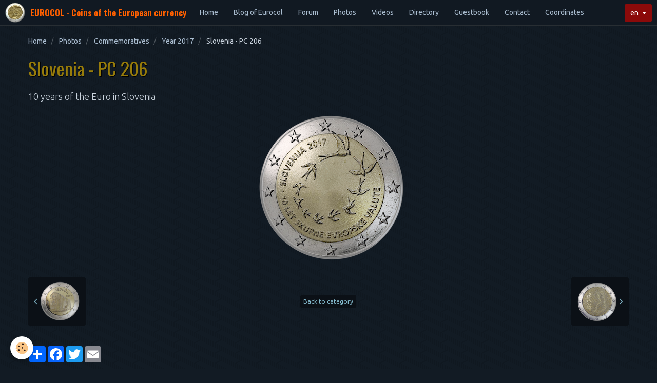

--- FILE ---
content_type: text/html; charset=UTF-8
request_url: https://www.eurocol.fr/en/album/commemoratives/year-2017/pc-206.html
body_size: 31816
content:
<!DOCTYPE html>
<html lang="en">
    <head>
        <title>Slovenia - PC 206</title>
        <!-- smart / midnight -->
<meta http-equiv="Content-Type" content="text/html; charset=utf-8">
<!--[if IE]>
<meta http-equiv="X-UA-Compatible" content="IE=edge">
<![endif]-->
<meta name="viewport" content="width=device-width, initial-scale=1, maximum-scale=1.0, user-scalable=no">
<meta name="msapplication-tap-highlight" content="no">
  <meta name="description" content="10 years of the Euro in Slovenia" />
  <link rel="image_src" href="https://www.eurocol.fr/medias/images/17-pc-206-so-copie.png" />
  <meta property="og:image" content="https://www.eurocol.fr/medias/images/17-pc-206-so-copie.png" />
  <link rel="canonical" href="https://www.eurocol.fr/en/album/commemoratives/year-2017/pc-206.html">
<meta name="google-site-verification" content="-HEW6l0-fk74d7joYCeE1ykurKOHY2vpCMOH8LDWoH0">
<meta name="generator" content="e-monsite (e-monsite.com)">

<link rel="icon" href="https://www.eurocol.fr/medias/site/favicon/logo-2026-copie-1.png">

<link rel="apple-touch-icon" sizes="114x114" href="https://www.eurocol.fr/medias/site/mobilefavicon/logo-2026-copie-1.png?fx=c_114_114" />
<link rel="apple-touch-icon" sizes="72x72" href="https://www.eurocol.fr/medias/site/mobilefavicon/logo-2026-copie-1.png?fx=c_72_72" />
<link rel="apple-touch-icon" href="https://www.eurocol.fr/medias/site/mobilefavicon/logo-2026-copie-1.png?fx=c_57_57" />
<link rel="apple-touch-icon-precomposed" href="https://www.eurocol.fr/medias/site/mobilefavicon/logo-2026-copie-1.png?fx=c_57_57" />

<link href="https://fonts.googleapis.com/css?family=Open%20Sans:300,400,700%7CLato:300,400,700%7CRoboto%20Condensed:300,400,700%7COswald:300,400,700%7CSource%20Sans%20Pro:300,400,700&amp;display=swap" rel="stylesheet">


<meta name="author" content="Olivier Colin">

        <meta name="theme-color" content="#111922">
        <meta name="msapplication-navbutton-color" content="#111922">
        <meta name="apple-mobile-web-app-capable" content="yes">
        <meta name="apple-mobile-web-app-status-bar-style" content="black-translucent">

                
                                    
                
                 
                                                            
            <link href="https://fonts.googleapis.com/css?family=Ubuntu:300,400,700&display=swap" rel="stylesheet">
        
        <link href="https://maxcdn.bootstrapcdn.com/font-awesome/4.7.0/css/font-awesome.min.css" rel="stylesheet">

        <link href="//www.eurocol.fr/themes/combined.css?v=6_1646067808_1423" rel="stylesheet">

        <!-- EMS FRAMEWORK -->
        <script src="//www.eurocol.fr/medias/static/themes/ems_framework/js/jquery.min.js"></script>
        <!-- HTML5 shim and Respond.js for IE8 support of HTML5 elements and media queries -->
        <!--[if lt IE 9]>
        <script src="//www.eurocol.fr/medias/static/themes/ems_framework/js/html5shiv.min.js"></script>
        <script src="//www.eurocol.fr/medias/static/themes/ems_framework/js/respond.min.js"></script>
        <![endif]-->
        <script src="//www.eurocol.fr/medias/static/themes/ems_framework/js/ems-framework.min.js?v=751"></script>
        <script src="https://www.eurocol.fr/en/themes/content.js?v=6_1646067808_1423&lang=en"></script>

            <script src="//www.eurocol.fr/medias/static/js/rgpd-cookies/jquery.rgpd-cookies.js?v=751"></script>
    <script>
                                    $(document).ready(function() {
            $.RGPDCookies({
                theme: 'ems_framework',
                site: 'www.eurocol.fr',
                privacy_policy_link: '/en/about/privacypolicy/',
                cookies: [{"id":null,"favicon_url":"https:\/\/ssl.gstatic.com\/analytics\/20210414-01\/app\/static\/analytics_standard_icon.png","enabled":true,"model":"google_analytics","title":"Google Analytics","short_description":"Permet d'analyser les statistiques de consultation de notre site","long_description":"Indispensable pour piloter notre site internet, il permet de mesurer des indicateurs comme l\u2019affluence, les produits les plus consult\u00e9s, ou encore la r\u00e9partition g\u00e9ographique des visiteurs.","privacy_policy_url":"https:\/\/support.google.com\/analytics\/answer\/6004245?hl=fr","slug":"google-analytics"},{"id":null,"favicon_url":"","enabled":true,"model":"addthis","title":"AddThis","short_description":"Partage social","long_description":"Nous utilisons cet outil afin de vous proposer des liens de partage vers des plateformes tiers comme Twitter, Facebook, etc.","privacy_policy_url":"https:\/\/www.oracle.com\/legal\/privacy\/addthis-privacy-policy.html","slug":"addthis"}],
                modal_title: 'Managing\u0020cookies',
                modal_description: 'deposits\u0020cookies\u0020to\u0020improve\u0020your\u0020browsing\u0020experience,\nmeasure\u0020the\u0020website\u0020audience,\u0020display\u0020personalized\u0020advertisements,\ncarry\u0020out\u0020targeted\u0020campaigns\u0020and\u0020personalize\u0020the\u0020site\u0020interface.',
                privacy_policy_label: 'Consult\u0020the\u0020privacy\u0020policy',
                check_all_label: 'Check\u0020all',
                refuse_button: 'Refuse',
                settings_button: 'Settings',
                accept_button: 'Accept',
                callback: function() {
                    // website google analytics case (with gtag), consent "on the fly"
                    if ('gtag' in window && typeof window.gtag === 'function') {
                        if (window.jsCookie.get('rgpd-cookie-google-analytics') === undefined
                            || window.jsCookie.get('rgpd-cookie-google-analytics') === '0') {
                            gtag('consent', 'update', {
                                'ad_storage': 'denied',
                                'analytics_storage': 'denied'
                            });
                        } else {
                            gtag('consent', 'update', {
                                'ad_storage': 'granted',
                                'analytics_storage': 'granted'
                            });
                        }
                    }
                }
            });
        });
    </script>

        <script async src="https://www.googletagmanager.com/gtag/js?id=G-4VN4372P6E"></script>
<script>
    window.dataLayer = window.dataLayer || [];
    function gtag(){dataLayer.push(arguments);}
    
    gtag('consent', 'default', {
        'ad_storage': 'denied',
        'analytics_storage': 'denied'
    });
    
    gtag('js', new Date());
    gtag('config', 'G-4VN4372P6E');
</script>

        
    <!-- Global site tag (gtag.js) -->
        <script async src="https://www.googletagmanager.com/gtag/js?id=UA-84299823-2"></script>
        <script>
        window.dataLayer = window.dataLayer || [];
        function gtag(){dataLayer.push(arguments);}

gtag('consent', 'default', {
            'ad_storage': 'denied',
            'analytics_storage': 'denied'
        });
        gtag('set', 'allow_ad_personalization_signals', false);
                gtag('js', new Date());
        gtag('config', 'UA-84299823-2');
        gtag('config', 'G-66T7QW71DN');
    </script>
        <script type="application/ld+json">
    {
        "@context" : "https://schema.org/",
        "@type" : "WebSite",
        "name" : "EUROCOL - Coins of the European currency",
        "url" : "https://www.eurocol.fr/en/"
    }
</script>
            </head>
    <body id="album_run_commemoratives_year-2017_pc-206" class="photos menu-fixed">
        

        
        <!-- NAV -->
        <nav class="navbar navbar-top navbar-fixed-top">
            <div class="container">
                <div class="navbar-header">
                                        <button data-toggle="collapse" data-target="#navbar" data-orientation="horizontal" class="btn btn-link navbar-toggle">
                		<i class="fa fa-bars"></i>
					</button>
                                                            <a class="brand" href="https://www.eurocol.fr/en/">
                                                <img src="https://www.eurocol.fr/medias/site/logos/logo-2026-copie-1.png" alt="EUROCOL - Coins of the European currency">
                                                                        <span>EUROCOL - Coins of the European currency</span>
                                            </a>
                                    </div>
                                <div id="navbar" class="collapse">
                        <ul class="nav navbar-nav">
                    <li>
                <a href="https://www.eurocol.fr/en/">
                                        Home
                </a>
                            </li>
                    <li>
                <a href="https://www.eurocol.fr/en/blog/">
                                        Blog of Eurocol
                </a>
                            </li>
                    <li>
                <a href="https://www.eurocol.fr/en/forum/">
                                        Forum
                </a>
                            </li>
                    <li>
                <a href="https://www.eurocol.fr/en/album/">
                                        Photos
                </a>
                            </li>
                    <li>
                <a href="https://www.eurocol.fr/en/videos/">
                                        Videos
                </a>
                            </li>
                    <li>
                <a href="https://www.eurocol.fr/en/directory">
                                        Directory
                </a>
                            </li>
                    <li>
                <a href="https://www.eurocol.fr/en/guestbook/">
                                        Guestbook
                </a>
                            </li>
                    <li>
                <a href="https://www.eurocol.fr/en/contact/">
                                        Contact
                </a>
                            </li>
                    <li>
                <a href="https://www.eurocol.fr/en/pages/annexes/">
                                        Coordinates
                </a>
                            </li>
            </ul>

                </div>
                
                                <div class="navbar-buttons">
                                                                                <div class="dropdown navbar-langs">
                        <button class="btn btn-primary" data-toggle="dropdown" type="button">en</button>
                        <ul class="dropdown-menu">
                                                                                                                                                        <li>
                                                                        <a href="//www.eurocol.fr/fr/i18n/item/album/5e4d12775deb56e5437dfb6a">fr</a>
                                                                    </li>
                                                                                    </ul>
                    </div>
                                    </div>
                            </div>
        </nav>
        
        <!-- WRAPPER -->
                                                                <div id="wrapper" class="container">
            <!-- MAIN -->
            <div id="main">
                                       <ol class="breadcrumb">
                  <li>
            <a href="https://www.eurocol.fr/en/">Home</a>
        </li>
                        <li>
            <a href="https://www.eurocol.fr/en/album/">Photos</a>
        </li>
                        <li>
            <a href="https://www.eurocol.fr/en/album/commemoratives/">Commemoratives</a>
        </li>
                        <li>
            <a href="https://www.eurocol.fr/en/album/commemoratives/year-2017/">Year 2017</a>
        </li>
                        <li class="active">
            Slovenia - PC 206
         </li>
            </ol>
                                
                                                                    
                                <div class="view view-album" id="view-item" data-category="year-2017" data-id-album="5e4d12775deb56e5437dfb6a">
    <h1 class="view-title">Slovenia - PC 206</h1>
    
            <div class="introduction clearfix">
            10 years of the Euro in Slovenia
        </div>
    

    <p class="text-center">
        <img src="https://www.eurocol.fr/medias/album/pc-206.png" alt="Slovenia - PC 206">
    </p>

    <ul class="category-navigation">
        <li>
                            <a href="https://www.eurocol.fr/en/album/commemoratives/year-2017/pc-205.html" class="btn btn-default">
                    <i class="fa fa-angle-left fa-lg"></i>
                    <img src="https://www.eurocol.fr/medias/album/pc-205.png?fx=c_80_80" width="80" alt="">
                </a>
                    </li>

        <li>
            <a href="https://www.eurocol.fr/en/album/commemoratives/year-2017/" class="btn btn-small btn-default">Back to category</a>
        </li>

        <li>
                            <a href="https://www.eurocol.fr/en/album/commemoratives/year-2017/pc-207.html" class="btn btn-default">
                    <img src="https://www.eurocol.fr/medias/album/pc-207.png?fx=c_80_80" width="80" alt="">
                    <i class="fa fa-angle-right fa-lg"></i>
                </a>
                    </li>
    </ul>

    

<div class="plugins">
               <div id="social-57b42e79288a0000000246ce" class="plugin" data-plugin="social">
    <div class="a2a_kit a2a_kit_size_32 a2a_default_style">
        <a class="a2a_dd" href="https://www.addtoany.com/share"></a>
        <a class="a2a_button_facebook"></a>
        <a class="a2a_button_twitter"></a>
        <a class="a2a_button_email"></a>
    </div>
    <script>
        var a2a_config = a2a_config || {};
        a2a_config.onclick = 1;
        a2a_config.locale = "fr";
    </script>
    <script async src="https://static.addtoany.com/menu/page.js"></script>
</div>    
           <div class="plugin" data-plugin="rating">
    <form action="https://www.eurocol.fr/en/album/commemoratives/year-2017/pc-206.html" method="post">
        <ul class="rating-list text-muted">
                        <li class="note-off">
                <label for="rating1" title="1 / 5">
                    <i class="fa fa-star"></i>
                    <input type="radio" name="note" id="rating1" value="1">
                </label>
            </li>
                        <li class="note-off">
                <label for="rating2" title="2 / 5">
                    <i class="fa fa-star"></i>
                    <input type="radio" name="note" id="rating2" value="2">
                </label>
            </li>
                        <li class="note-off">
                <label for="rating3" title="3 / 5">
                    <i class="fa fa-star"></i>
                    <input type="radio" name="note" id="rating3" value="3">
                </label>
            </li>
                        <li class="note-off">
                <label for="rating4" title="4 / 5">
                    <i class="fa fa-star"></i>
                    <input type="radio" name="note" id="rating4" value="4">
                </label>
            </li>
                        <li class="note-off">
                <label for="rating5" title="5 / 5">
                    <i class="fa fa-star"></i>
                    <input type="radio" name="note" id="rating5" value="5">
                </label>
            </li>
                        <li class="rating-infos">
                            No ratings yet - be the first to rate this.
                        </li>
        </ul>
    </form>
</div>
    
                                                      
                    <div class="plugin" data-plugin="comment" id="comment-add">
    <p class="h3">Add a comment</p>
    <form method="post" action="https://www.eurocol.fr/en/album/commemoratives/year-2017/pc-206.html#comment-add">
            
                <div class="control-group control-type-text has-required">
            <label for="comment_field_name">Name</label>
            <div class="controls">
                <input type="text" name="name" id="comment_field_name" value="">
            </div>
        </div>
        
        <div class="control-group control-type-email">
            <label for="comment_field_email">E-mail</label>
            <div class="controls">
                <input type="email" name="email" id="comment_field_email" value="">
            </div>
        </div>
        
        <div class="control-group control-type-url">
            <label for="comment_field_url">Website</label>
            <div class="controls">
                <input type="url" name="web" id="comment_field_url" value="" >
            </div>
        </div>
                
        <div class="control-group control-type-textarea has-required">
            <label for="comment_field_message">Message</label>
            <div class="controls">
                <div class="btn-group btn-group-small control-text-format" data-target="comment_field_message">
    <a class="btn btn-link" href="javascript:void(0);" data-tag="[b]" title="Bold"><i class="fa fa-bold"></i></a>
    <a class="btn btn-link" href="javascript:void(0);" data-tag="[i]" title="Italics"><i class="fa fa-italic"></i></a>
    <a class="btn btn-link" href="javascript:void(0);" data-tag="[u]" title="Underline"><i class="fa fa-underline"></i></a>
    <a class="btn btn-link" href="javascript:void(0);" data-modal="size" title="Text size"><i class="fa fa-text-height"></i></a>
    <div class="dropdown">
        <a class="btn btn-link" href="javascript:void(0);" data-toggle="dropdown" title="Text color"><i class="fa fa-font-color"></i></a>
        <div class="dropdown-menu control-text-format-colors">
            <span style="background-color:#fefe33"></span>
            <span style="background-color:#fbbc03"></span>
            <span style="background-color:#fb9902"></span>
            <span style="background-color:#fd5308"></span>
            <span style="background-color:#fe2712"></span>
            <span style="background-color:#a7194b"></span>
            <span style="background-color:#8601af"></span>
            <span style="background-color:#3d01a4"></span>
            <span style="background-color:#0247fe"></span>
            <span style="background-color:#0392ce"></span>
            <span style="background-color:#66b032"></span>
            <span style="background-color:#d0ea2b"></span>
            <span style="background-color:#fff"></span>
            <span style="background-color:#ccc"></span>
            <span style="background-color:#999"></span>
            <span style="background-color:#666"></span>
            <span style="background-color:#333"></span>
            <span style="background-color:#000"></span>
            <div class="control-group">
                <div class="input-group">
                    <input type="text" class="control-text-format-colors-input" maxlength="7" value="" placeholder="#000000">
                    <div class="input-group-btn">
                        <button class="btn btn-primary" type="button"><i class="fa fa-check"></i></button>
                    </div>
                </div>
            </div>
        </div>
    </div>
    <a class="btn btn-link" href="javascript:void(0);" data-modal="quote" title="Quote"><i class="fa fa-quote-right"></i></a>
    <a class="btn btn-link" href="javascript:void(0);" data-tag="[center]" title="Text center"><i class="fa fa-align-center"></i></a>
    <a class="btn btn-link" href="javascript:void(0);" data-modal="url" title="Link"><i class="fa fa-link"></i></a>
    <a class="btn btn-link" href="javascript:void(0);" data-modal="spoiler" title="Hidden text"><i class="fa fa-eye-slash"></i></a>
    <a class="btn btn-link" href="javascript:void(0);" data-modal="img" title="Image"><i class="fa fa-image"></i></a>
    <a class="btn btn-link" href="javascript:void(0);" data-modal="video" title="Video"><i class="fa fa-film"></i></a>
    <a class="btn btn-link" href="javascript:void(0);" data-tag="[code]" title="Code"><i class="fa fa-code"></i></a>
        <a class="btn btn-link" href="javascript:void(0);" data-toggle="smileys" title="Smileys"><i class="fa fa-smile-o"></i></a>
        <a class="btn btn-default" href="javascript:void(0);" data-toggle="preview"><i class="fa fa-check"></i> Preview</i></a>
</div>                <textarea name="comment" rows="10" cols="1" id="comment_field_message"></textarea>
                                    <div class="control-smileys hide">
        <a class="btn btn-link" rel=":1:" href="javascript:void(0);">
        <img src="//www.eurocol.fr/medias/static/themes/smileys/1.png" alt="">
    </a>
        <a class="btn btn-link" rel=":2:" href="javascript:void(0);">
        <img src="//www.eurocol.fr/medias/static/themes/smileys/2.png" alt="">
    </a>
        <a class="btn btn-link" rel=":3:" href="javascript:void(0);">
        <img src="//www.eurocol.fr/medias/static/themes/smileys/3.png" alt="">
    </a>
        <a class="btn btn-link" rel=":4:" href="javascript:void(0);">
        <img src="//www.eurocol.fr/medias/static/themes/smileys/4.png" alt="">
    </a>
        <a class="btn btn-link" rel=":5:" href="javascript:void(0);">
        <img src="//www.eurocol.fr/medias/static/themes/smileys/5.png" alt="">
    </a>
        <a class="btn btn-link" rel=":6:" href="javascript:void(0);">
        <img src="//www.eurocol.fr/medias/static/themes/smileys/6.png" alt="">
    </a>
        <a class="btn btn-link" rel=":7:" href="javascript:void(0);">
        <img src="//www.eurocol.fr/medias/static/themes/smileys/7.png" alt="">
    </a>
        <a class="btn btn-link" rel=":8:" href="javascript:void(0);">
        <img src="//www.eurocol.fr/medias/static/themes/smileys/8.png" alt="">
    </a>
        <a class="btn btn-link" rel=":9:" href="javascript:void(0);">
        <img src="//www.eurocol.fr/medias/static/themes/smileys/9.png" alt="">
    </a>
        <a class="btn btn-link" rel=":10:" href="javascript:void(0);">
        <img src="//www.eurocol.fr/medias/static/themes/smileys/10.png" alt="">
    </a>
        <a class="btn btn-link" rel=":11:" href="javascript:void(0);">
        <img src="//www.eurocol.fr/medias/static/themes/smileys/11.png" alt="">
    </a>
        <a class="btn btn-link" rel=":12:" href="javascript:void(0);">
        <img src="//www.eurocol.fr/medias/static/themes/smileys/12.png" alt="">
    </a>
        <a class="btn btn-link" rel=":13:" href="javascript:void(0);">
        <img src="//www.eurocol.fr/medias/static/themes/smileys/13.png" alt="">
    </a>
        <a class="btn btn-link" rel=":14:" href="javascript:void(0);">
        <img src="//www.eurocol.fr/medias/static/themes/smileys/14.png" alt="">
    </a>
        <a class="btn btn-link" rel=":15:" href="javascript:void(0);">
        <img src="//www.eurocol.fr/medias/static/themes/smileys/15.png" alt="">
    </a>
        <a class="btn btn-link" rel=":16:" href="javascript:void(0);">
        <img src="//www.eurocol.fr/medias/static/themes/smileys/16.png" alt="">
    </a>
        <a class="btn btn-link" rel=":17:" href="javascript:void(0);">
        <img src="//www.eurocol.fr/medias/static/themes/smileys/17.png" alt="">
    </a>
        <a class="btn btn-link" rel=":18:" href="javascript:void(0);">
        <img src="//www.eurocol.fr/medias/static/themes/smileys/18.png" alt="">
    </a>
        <a class="btn btn-link" rel=":19:" href="javascript:void(0);">
        <img src="//www.eurocol.fr/medias/static/themes/smileys/19.png" alt="">
    </a>
        <a class="btn btn-link" rel=":20:" href="javascript:void(0);">
        <img src="//www.eurocol.fr/medias/static/themes/smileys/20.png" alt="">
    </a>
        <a class="btn btn-link" rel=":21:" href="javascript:void(0);">
        <img src="//www.eurocol.fr/medias/static/themes/smileys/21.png" alt="">
    </a>
        <a class="btn btn-link" rel=":22:" href="javascript:void(0);">
        <img src="//www.eurocol.fr/medias/static/themes/smileys/22.png" alt="">
    </a>
        <a class="btn btn-link" rel=":23:" href="javascript:void(0);">
        <img src="//www.eurocol.fr/medias/static/themes/smileys/23.png" alt="">
    </a>
        <a class="btn btn-link" rel=":24:" href="javascript:void(0);">
        <img src="//www.eurocol.fr/medias/static/themes/smileys/24.png" alt="">
    </a>
        <a class="btn btn-link" rel=":25:" href="javascript:void(0);">
        <img src="//www.eurocol.fr/medias/static/themes/smileys/25.png" alt="">
    </a>
        <a class="btn btn-link" rel=":26:" href="javascript:void(0);">
        <img src="//www.eurocol.fr/medias/static/themes/smileys/26.png" alt="">
    </a>
        <a class="btn btn-link" rel=":27:" href="javascript:void(0);">
        <img src="//www.eurocol.fr/medias/static/themes/smileys/27.png" alt="">
    </a>
        <a class="btn btn-link" rel=":28:" href="javascript:void(0);">
        <img src="//www.eurocol.fr/medias/static/themes/smileys/28.png" alt="">
    </a>
        <a class="btn btn-link" rel=":29:" href="javascript:void(0);">
        <img src="//www.eurocol.fr/medias/static/themes/smileys/29.png" alt="">
    </a>
        <a class="btn btn-link" rel=":30:" href="javascript:void(0);">
        <img src="//www.eurocol.fr/medias/static/themes/smileys/30.png" alt="">
    </a>
        <a class="btn btn-link" rel=":31:" href="javascript:void(0);">
        <img src="//www.eurocol.fr/medias/static/themes/smileys/31.png" alt="">
    </a>
        <a class="btn btn-link" rel=":32:" href="javascript:void(0);">
        <img src="//www.eurocol.fr/medias/static/themes/smileys/32.png" alt="">
    </a>
        <a class="btn btn-link" rel=":33:" href="javascript:void(0);">
        <img src="//www.eurocol.fr/medias/static/themes/smileys/33.png" alt="">
    </a>
        <a class="btn btn-link" rel=":34:" href="javascript:void(0);">
        <img src="//www.eurocol.fr/medias/static/themes/smileys/34.png" alt="">
    </a>
        <a class="btn btn-link" rel=":35:" href="javascript:void(0);">
        <img src="//www.eurocol.fr/medias/static/themes/smileys/35.png" alt="">
    </a>
        <a class="btn btn-link" rel=":36:" href="javascript:void(0);">
        <img src="//www.eurocol.fr/medias/static/themes/smileys/36.png" alt="">
    </a>
        <a class="btn btn-link" rel=":37:" href="javascript:void(0);">
        <img src="//www.eurocol.fr/medias/static/themes/smileys/37.png" alt="">
    </a>
        <a class="btn btn-link" rel=":38:" href="javascript:void(0);">
        <img src="//www.eurocol.fr/medias/static/themes/smileys/38.png" alt="">
    </a>
        <a class="btn btn-link" rel=":39:" href="javascript:void(0);">
        <img src="//www.eurocol.fr/medias/static/themes/smileys/39.png" alt="">
    </a>
    </div>                            </div>
        </div>
                     <div class="control-group">
    <script src='https://www.google.com/recaptcha/api.js'></script>
    <div class="controls g-recaptcha" data-sitekey="6Lcsa04UAAAAAJqSDfJE46B2dOuK_pExAlaHOxvN"></div>
</div>      
        <div class="control-group form-actions">
            <div class="controls">
                <button type="submit" name="s" class="btn btn-primary">OK</button>
            </div>
        </div>
    </form>
</div>                                        </div>
</div>

            </div>
            <!-- //MAIN -->

                    </div>
        <!-- //WRAPPER -->

                <!-- FOOTER -->
        <footer id="footer">
            <div id="footer-wrapper">
                <div class="container">
                                        <!-- CUSTOMIZE AREA -->
                    <div id="bottom-site">
                                                    <div id="rows-605ed171ab8556e5437de056" class="rows" data-total-pages="1" data-current-page="1">
                                                            
                
                        
                        
                                
                                <div class="row-container rd-1 page_1">
            	<div class="row-content">
        			                        			    <div class="row" data-role="line">

                    
                                                
                                                                        
                                                
                                                
						                                                                                    
                                        				<div data-role="cell" class="column" style="width:100%">
            					<div id="cell-5df5ec78ad4a56e5437d9da6" class="column-content">            							<p style="text-align: center;"><em><span style="font-family:roboto condensed;"><span style="font-size:18px;"><strong>EUROCOL Presentation of the circulating coins of the European currency&nbsp;- Copyright &copy; OcoProd 2025</strong></span></span></em></p>

<p style="text-align: center;">&nbsp;</p>

<p style="text-align: center;"><img alt="Gralon 1" src="/medias/images/gralon-1.jpg" style="width: 191px; height: 70px;" />&nbsp; &nbsp;<img alt="Emon" src="/medias/images/emon.jpg" style="width: 183px; height: 23px;" />&nbsp; &nbsp;<img alt="Websyte" src="/medias/images/websyte.jpg" style="width: 192px; height: 70px;" />&nbsp; &nbsp;<img alt="Leuch" src="/medias/images/leuch.jpg" style="width: 204px; height: 31px;" />&nbsp; &nbsp;<img alt="Campi 1" src="/medias/images/campi-1.jpg" style="width: 171px; height: 70px;" />&nbsp;&nbsp;</p>

            						            					</div>
            				</div>
																		        			</div>
                            		</div>
                        	</div>
						</div>

                                            </div>
                                                                            </div>
            </div>
        </footer>
        <!-- //FOOTER -->
        
        
        <script src="//www.eurocol.fr/medias/static/themes/ems_framework/js/jquery.mobile.custom.min.js"></script>
        <script src="//www.eurocol.fr/medias/static/themes/ems_framework/js/jquery.zoom.min.js"></script>
        <script src="https://www.eurocol.fr/en/themes/custom.js?v=6_1646067808_1423"></script>
                <!-- CUSTOMIZE JS -->
        <script>
        <!-- Global site tag (gtag.js) - Google Analytics -->
<script async src="https://www.googletagmanager.com/gtag/js?id=UA-84299823-2"></script>
<script>
  window.dataLayer = window.dataLayer || [];
  function gtag(){dataLayer.push(arguments);}
  gtag('js', new Date());

  gtag('config', 'UA-84299823-2');
</script>
<!-- Global site tag (gtag.js) - Google Analytics -->
<script async src="https://www.googletagmanager.com/gtag/js?id=G-66T7QW71DN"></script>
<script>
  window.dataLayer = window.dataLayer || [];
  function gtag(){dataLayer.push(arguments);}
  gtag('js', new Date());

  gtag('config', 'G-66T7QW71DN');
</script>
<meta name="msvalidate.01" content="7DC15712E2450A5BC51D70760CCCABA7" />

<script type="text/javascript">
    (function(c,l,a,r,i,t,y){
        c[a]=c[a]||function(){(c[a].q=c[a].q||[]).push(arguments)};
        t=l.createElement(r);t.async=1;t.src="https://www.clarity.ms/tag/"+i;
        y=l.getElementsByTagName(r)[0];y.parentNode.insertBefore(t,y);
    })(window, document, "clarity", "script", "4nxqqhfmfb");
</script>
        </script>
                    

 
    
						 	 




    </body>
</html>


--- FILE ---
content_type: text/html; charset=utf-8
request_url: https://www.google.com/recaptcha/api2/anchor?ar=1&k=6Lcsa04UAAAAAJqSDfJE46B2dOuK_pExAlaHOxvN&co=aHR0cHM6Ly93d3cuZXVyb2NvbC5mcjo0NDM.&hl=en&v=PoyoqOPhxBO7pBk68S4YbpHZ&size=normal&anchor-ms=20000&execute-ms=30000&cb=yzdz5w2xjlxw
body_size: 49466
content:
<!DOCTYPE HTML><html dir="ltr" lang="en"><head><meta http-equiv="Content-Type" content="text/html; charset=UTF-8">
<meta http-equiv="X-UA-Compatible" content="IE=edge">
<title>reCAPTCHA</title>
<style type="text/css">
/* cyrillic-ext */
@font-face {
  font-family: 'Roboto';
  font-style: normal;
  font-weight: 400;
  font-stretch: 100%;
  src: url(//fonts.gstatic.com/s/roboto/v48/KFO7CnqEu92Fr1ME7kSn66aGLdTylUAMa3GUBHMdazTgWw.woff2) format('woff2');
  unicode-range: U+0460-052F, U+1C80-1C8A, U+20B4, U+2DE0-2DFF, U+A640-A69F, U+FE2E-FE2F;
}
/* cyrillic */
@font-face {
  font-family: 'Roboto';
  font-style: normal;
  font-weight: 400;
  font-stretch: 100%;
  src: url(//fonts.gstatic.com/s/roboto/v48/KFO7CnqEu92Fr1ME7kSn66aGLdTylUAMa3iUBHMdazTgWw.woff2) format('woff2');
  unicode-range: U+0301, U+0400-045F, U+0490-0491, U+04B0-04B1, U+2116;
}
/* greek-ext */
@font-face {
  font-family: 'Roboto';
  font-style: normal;
  font-weight: 400;
  font-stretch: 100%;
  src: url(//fonts.gstatic.com/s/roboto/v48/KFO7CnqEu92Fr1ME7kSn66aGLdTylUAMa3CUBHMdazTgWw.woff2) format('woff2');
  unicode-range: U+1F00-1FFF;
}
/* greek */
@font-face {
  font-family: 'Roboto';
  font-style: normal;
  font-weight: 400;
  font-stretch: 100%;
  src: url(//fonts.gstatic.com/s/roboto/v48/KFO7CnqEu92Fr1ME7kSn66aGLdTylUAMa3-UBHMdazTgWw.woff2) format('woff2');
  unicode-range: U+0370-0377, U+037A-037F, U+0384-038A, U+038C, U+038E-03A1, U+03A3-03FF;
}
/* math */
@font-face {
  font-family: 'Roboto';
  font-style: normal;
  font-weight: 400;
  font-stretch: 100%;
  src: url(//fonts.gstatic.com/s/roboto/v48/KFO7CnqEu92Fr1ME7kSn66aGLdTylUAMawCUBHMdazTgWw.woff2) format('woff2');
  unicode-range: U+0302-0303, U+0305, U+0307-0308, U+0310, U+0312, U+0315, U+031A, U+0326-0327, U+032C, U+032F-0330, U+0332-0333, U+0338, U+033A, U+0346, U+034D, U+0391-03A1, U+03A3-03A9, U+03B1-03C9, U+03D1, U+03D5-03D6, U+03F0-03F1, U+03F4-03F5, U+2016-2017, U+2034-2038, U+203C, U+2040, U+2043, U+2047, U+2050, U+2057, U+205F, U+2070-2071, U+2074-208E, U+2090-209C, U+20D0-20DC, U+20E1, U+20E5-20EF, U+2100-2112, U+2114-2115, U+2117-2121, U+2123-214F, U+2190, U+2192, U+2194-21AE, U+21B0-21E5, U+21F1-21F2, U+21F4-2211, U+2213-2214, U+2216-22FF, U+2308-230B, U+2310, U+2319, U+231C-2321, U+2336-237A, U+237C, U+2395, U+239B-23B7, U+23D0, U+23DC-23E1, U+2474-2475, U+25AF, U+25B3, U+25B7, U+25BD, U+25C1, U+25CA, U+25CC, U+25FB, U+266D-266F, U+27C0-27FF, U+2900-2AFF, U+2B0E-2B11, U+2B30-2B4C, U+2BFE, U+3030, U+FF5B, U+FF5D, U+1D400-1D7FF, U+1EE00-1EEFF;
}
/* symbols */
@font-face {
  font-family: 'Roboto';
  font-style: normal;
  font-weight: 400;
  font-stretch: 100%;
  src: url(//fonts.gstatic.com/s/roboto/v48/KFO7CnqEu92Fr1ME7kSn66aGLdTylUAMaxKUBHMdazTgWw.woff2) format('woff2');
  unicode-range: U+0001-000C, U+000E-001F, U+007F-009F, U+20DD-20E0, U+20E2-20E4, U+2150-218F, U+2190, U+2192, U+2194-2199, U+21AF, U+21E6-21F0, U+21F3, U+2218-2219, U+2299, U+22C4-22C6, U+2300-243F, U+2440-244A, U+2460-24FF, U+25A0-27BF, U+2800-28FF, U+2921-2922, U+2981, U+29BF, U+29EB, U+2B00-2BFF, U+4DC0-4DFF, U+FFF9-FFFB, U+10140-1018E, U+10190-1019C, U+101A0, U+101D0-101FD, U+102E0-102FB, U+10E60-10E7E, U+1D2C0-1D2D3, U+1D2E0-1D37F, U+1F000-1F0FF, U+1F100-1F1AD, U+1F1E6-1F1FF, U+1F30D-1F30F, U+1F315, U+1F31C, U+1F31E, U+1F320-1F32C, U+1F336, U+1F378, U+1F37D, U+1F382, U+1F393-1F39F, U+1F3A7-1F3A8, U+1F3AC-1F3AF, U+1F3C2, U+1F3C4-1F3C6, U+1F3CA-1F3CE, U+1F3D4-1F3E0, U+1F3ED, U+1F3F1-1F3F3, U+1F3F5-1F3F7, U+1F408, U+1F415, U+1F41F, U+1F426, U+1F43F, U+1F441-1F442, U+1F444, U+1F446-1F449, U+1F44C-1F44E, U+1F453, U+1F46A, U+1F47D, U+1F4A3, U+1F4B0, U+1F4B3, U+1F4B9, U+1F4BB, U+1F4BF, U+1F4C8-1F4CB, U+1F4D6, U+1F4DA, U+1F4DF, U+1F4E3-1F4E6, U+1F4EA-1F4ED, U+1F4F7, U+1F4F9-1F4FB, U+1F4FD-1F4FE, U+1F503, U+1F507-1F50B, U+1F50D, U+1F512-1F513, U+1F53E-1F54A, U+1F54F-1F5FA, U+1F610, U+1F650-1F67F, U+1F687, U+1F68D, U+1F691, U+1F694, U+1F698, U+1F6AD, U+1F6B2, U+1F6B9-1F6BA, U+1F6BC, U+1F6C6-1F6CF, U+1F6D3-1F6D7, U+1F6E0-1F6EA, U+1F6F0-1F6F3, U+1F6F7-1F6FC, U+1F700-1F7FF, U+1F800-1F80B, U+1F810-1F847, U+1F850-1F859, U+1F860-1F887, U+1F890-1F8AD, U+1F8B0-1F8BB, U+1F8C0-1F8C1, U+1F900-1F90B, U+1F93B, U+1F946, U+1F984, U+1F996, U+1F9E9, U+1FA00-1FA6F, U+1FA70-1FA7C, U+1FA80-1FA89, U+1FA8F-1FAC6, U+1FACE-1FADC, U+1FADF-1FAE9, U+1FAF0-1FAF8, U+1FB00-1FBFF;
}
/* vietnamese */
@font-face {
  font-family: 'Roboto';
  font-style: normal;
  font-weight: 400;
  font-stretch: 100%;
  src: url(//fonts.gstatic.com/s/roboto/v48/KFO7CnqEu92Fr1ME7kSn66aGLdTylUAMa3OUBHMdazTgWw.woff2) format('woff2');
  unicode-range: U+0102-0103, U+0110-0111, U+0128-0129, U+0168-0169, U+01A0-01A1, U+01AF-01B0, U+0300-0301, U+0303-0304, U+0308-0309, U+0323, U+0329, U+1EA0-1EF9, U+20AB;
}
/* latin-ext */
@font-face {
  font-family: 'Roboto';
  font-style: normal;
  font-weight: 400;
  font-stretch: 100%;
  src: url(//fonts.gstatic.com/s/roboto/v48/KFO7CnqEu92Fr1ME7kSn66aGLdTylUAMa3KUBHMdazTgWw.woff2) format('woff2');
  unicode-range: U+0100-02BA, U+02BD-02C5, U+02C7-02CC, U+02CE-02D7, U+02DD-02FF, U+0304, U+0308, U+0329, U+1D00-1DBF, U+1E00-1E9F, U+1EF2-1EFF, U+2020, U+20A0-20AB, U+20AD-20C0, U+2113, U+2C60-2C7F, U+A720-A7FF;
}
/* latin */
@font-face {
  font-family: 'Roboto';
  font-style: normal;
  font-weight: 400;
  font-stretch: 100%;
  src: url(//fonts.gstatic.com/s/roboto/v48/KFO7CnqEu92Fr1ME7kSn66aGLdTylUAMa3yUBHMdazQ.woff2) format('woff2');
  unicode-range: U+0000-00FF, U+0131, U+0152-0153, U+02BB-02BC, U+02C6, U+02DA, U+02DC, U+0304, U+0308, U+0329, U+2000-206F, U+20AC, U+2122, U+2191, U+2193, U+2212, U+2215, U+FEFF, U+FFFD;
}
/* cyrillic-ext */
@font-face {
  font-family: 'Roboto';
  font-style: normal;
  font-weight: 500;
  font-stretch: 100%;
  src: url(//fonts.gstatic.com/s/roboto/v48/KFO7CnqEu92Fr1ME7kSn66aGLdTylUAMa3GUBHMdazTgWw.woff2) format('woff2');
  unicode-range: U+0460-052F, U+1C80-1C8A, U+20B4, U+2DE0-2DFF, U+A640-A69F, U+FE2E-FE2F;
}
/* cyrillic */
@font-face {
  font-family: 'Roboto';
  font-style: normal;
  font-weight: 500;
  font-stretch: 100%;
  src: url(//fonts.gstatic.com/s/roboto/v48/KFO7CnqEu92Fr1ME7kSn66aGLdTylUAMa3iUBHMdazTgWw.woff2) format('woff2');
  unicode-range: U+0301, U+0400-045F, U+0490-0491, U+04B0-04B1, U+2116;
}
/* greek-ext */
@font-face {
  font-family: 'Roboto';
  font-style: normal;
  font-weight: 500;
  font-stretch: 100%;
  src: url(//fonts.gstatic.com/s/roboto/v48/KFO7CnqEu92Fr1ME7kSn66aGLdTylUAMa3CUBHMdazTgWw.woff2) format('woff2');
  unicode-range: U+1F00-1FFF;
}
/* greek */
@font-face {
  font-family: 'Roboto';
  font-style: normal;
  font-weight: 500;
  font-stretch: 100%;
  src: url(//fonts.gstatic.com/s/roboto/v48/KFO7CnqEu92Fr1ME7kSn66aGLdTylUAMa3-UBHMdazTgWw.woff2) format('woff2');
  unicode-range: U+0370-0377, U+037A-037F, U+0384-038A, U+038C, U+038E-03A1, U+03A3-03FF;
}
/* math */
@font-face {
  font-family: 'Roboto';
  font-style: normal;
  font-weight: 500;
  font-stretch: 100%;
  src: url(//fonts.gstatic.com/s/roboto/v48/KFO7CnqEu92Fr1ME7kSn66aGLdTylUAMawCUBHMdazTgWw.woff2) format('woff2');
  unicode-range: U+0302-0303, U+0305, U+0307-0308, U+0310, U+0312, U+0315, U+031A, U+0326-0327, U+032C, U+032F-0330, U+0332-0333, U+0338, U+033A, U+0346, U+034D, U+0391-03A1, U+03A3-03A9, U+03B1-03C9, U+03D1, U+03D5-03D6, U+03F0-03F1, U+03F4-03F5, U+2016-2017, U+2034-2038, U+203C, U+2040, U+2043, U+2047, U+2050, U+2057, U+205F, U+2070-2071, U+2074-208E, U+2090-209C, U+20D0-20DC, U+20E1, U+20E5-20EF, U+2100-2112, U+2114-2115, U+2117-2121, U+2123-214F, U+2190, U+2192, U+2194-21AE, U+21B0-21E5, U+21F1-21F2, U+21F4-2211, U+2213-2214, U+2216-22FF, U+2308-230B, U+2310, U+2319, U+231C-2321, U+2336-237A, U+237C, U+2395, U+239B-23B7, U+23D0, U+23DC-23E1, U+2474-2475, U+25AF, U+25B3, U+25B7, U+25BD, U+25C1, U+25CA, U+25CC, U+25FB, U+266D-266F, U+27C0-27FF, U+2900-2AFF, U+2B0E-2B11, U+2B30-2B4C, U+2BFE, U+3030, U+FF5B, U+FF5D, U+1D400-1D7FF, U+1EE00-1EEFF;
}
/* symbols */
@font-face {
  font-family: 'Roboto';
  font-style: normal;
  font-weight: 500;
  font-stretch: 100%;
  src: url(//fonts.gstatic.com/s/roboto/v48/KFO7CnqEu92Fr1ME7kSn66aGLdTylUAMaxKUBHMdazTgWw.woff2) format('woff2');
  unicode-range: U+0001-000C, U+000E-001F, U+007F-009F, U+20DD-20E0, U+20E2-20E4, U+2150-218F, U+2190, U+2192, U+2194-2199, U+21AF, U+21E6-21F0, U+21F3, U+2218-2219, U+2299, U+22C4-22C6, U+2300-243F, U+2440-244A, U+2460-24FF, U+25A0-27BF, U+2800-28FF, U+2921-2922, U+2981, U+29BF, U+29EB, U+2B00-2BFF, U+4DC0-4DFF, U+FFF9-FFFB, U+10140-1018E, U+10190-1019C, U+101A0, U+101D0-101FD, U+102E0-102FB, U+10E60-10E7E, U+1D2C0-1D2D3, U+1D2E0-1D37F, U+1F000-1F0FF, U+1F100-1F1AD, U+1F1E6-1F1FF, U+1F30D-1F30F, U+1F315, U+1F31C, U+1F31E, U+1F320-1F32C, U+1F336, U+1F378, U+1F37D, U+1F382, U+1F393-1F39F, U+1F3A7-1F3A8, U+1F3AC-1F3AF, U+1F3C2, U+1F3C4-1F3C6, U+1F3CA-1F3CE, U+1F3D4-1F3E0, U+1F3ED, U+1F3F1-1F3F3, U+1F3F5-1F3F7, U+1F408, U+1F415, U+1F41F, U+1F426, U+1F43F, U+1F441-1F442, U+1F444, U+1F446-1F449, U+1F44C-1F44E, U+1F453, U+1F46A, U+1F47D, U+1F4A3, U+1F4B0, U+1F4B3, U+1F4B9, U+1F4BB, U+1F4BF, U+1F4C8-1F4CB, U+1F4D6, U+1F4DA, U+1F4DF, U+1F4E3-1F4E6, U+1F4EA-1F4ED, U+1F4F7, U+1F4F9-1F4FB, U+1F4FD-1F4FE, U+1F503, U+1F507-1F50B, U+1F50D, U+1F512-1F513, U+1F53E-1F54A, U+1F54F-1F5FA, U+1F610, U+1F650-1F67F, U+1F687, U+1F68D, U+1F691, U+1F694, U+1F698, U+1F6AD, U+1F6B2, U+1F6B9-1F6BA, U+1F6BC, U+1F6C6-1F6CF, U+1F6D3-1F6D7, U+1F6E0-1F6EA, U+1F6F0-1F6F3, U+1F6F7-1F6FC, U+1F700-1F7FF, U+1F800-1F80B, U+1F810-1F847, U+1F850-1F859, U+1F860-1F887, U+1F890-1F8AD, U+1F8B0-1F8BB, U+1F8C0-1F8C1, U+1F900-1F90B, U+1F93B, U+1F946, U+1F984, U+1F996, U+1F9E9, U+1FA00-1FA6F, U+1FA70-1FA7C, U+1FA80-1FA89, U+1FA8F-1FAC6, U+1FACE-1FADC, U+1FADF-1FAE9, U+1FAF0-1FAF8, U+1FB00-1FBFF;
}
/* vietnamese */
@font-face {
  font-family: 'Roboto';
  font-style: normal;
  font-weight: 500;
  font-stretch: 100%;
  src: url(//fonts.gstatic.com/s/roboto/v48/KFO7CnqEu92Fr1ME7kSn66aGLdTylUAMa3OUBHMdazTgWw.woff2) format('woff2');
  unicode-range: U+0102-0103, U+0110-0111, U+0128-0129, U+0168-0169, U+01A0-01A1, U+01AF-01B0, U+0300-0301, U+0303-0304, U+0308-0309, U+0323, U+0329, U+1EA0-1EF9, U+20AB;
}
/* latin-ext */
@font-face {
  font-family: 'Roboto';
  font-style: normal;
  font-weight: 500;
  font-stretch: 100%;
  src: url(//fonts.gstatic.com/s/roboto/v48/KFO7CnqEu92Fr1ME7kSn66aGLdTylUAMa3KUBHMdazTgWw.woff2) format('woff2');
  unicode-range: U+0100-02BA, U+02BD-02C5, U+02C7-02CC, U+02CE-02D7, U+02DD-02FF, U+0304, U+0308, U+0329, U+1D00-1DBF, U+1E00-1E9F, U+1EF2-1EFF, U+2020, U+20A0-20AB, U+20AD-20C0, U+2113, U+2C60-2C7F, U+A720-A7FF;
}
/* latin */
@font-face {
  font-family: 'Roboto';
  font-style: normal;
  font-weight: 500;
  font-stretch: 100%;
  src: url(//fonts.gstatic.com/s/roboto/v48/KFO7CnqEu92Fr1ME7kSn66aGLdTylUAMa3yUBHMdazQ.woff2) format('woff2');
  unicode-range: U+0000-00FF, U+0131, U+0152-0153, U+02BB-02BC, U+02C6, U+02DA, U+02DC, U+0304, U+0308, U+0329, U+2000-206F, U+20AC, U+2122, U+2191, U+2193, U+2212, U+2215, U+FEFF, U+FFFD;
}
/* cyrillic-ext */
@font-face {
  font-family: 'Roboto';
  font-style: normal;
  font-weight: 900;
  font-stretch: 100%;
  src: url(//fonts.gstatic.com/s/roboto/v48/KFO7CnqEu92Fr1ME7kSn66aGLdTylUAMa3GUBHMdazTgWw.woff2) format('woff2');
  unicode-range: U+0460-052F, U+1C80-1C8A, U+20B4, U+2DE0-2DFF, U+A640-A69F, U+FE2E-FE2F;
}
/* cyrillic */
@font-face {
  font-family: 'Roboto';
  font-style: normal;
  font-weight: 900;
  font-stretch: 100%;
  src: url(//fonts.gstatic.com/s/roboto/v48/KFO7CnqEu92Fr1ME7kSn66aGLdTylUAMa3iUBHMdazTgWw.woff2) format('woff2');
  unicode-range: U+0301, U+0400-045F, U+0490-0491, U+04B0-04B1, U+2116;
}
/* greek-ext */
@font-face {
  font-family: 'Roboto';
  font-style: normal;
  font-weight: 900;
  font-stretch: 100%;
  src: url(//fonts.gstatic.com/s/roboto/v48/KFO7CnqEu92Fr1ME7kSn66aGLdTylUAMa3CUBHMdazTgWw.woff2) format('woff2');
  unicode-range: U+1F00-1FFF;
}
/* greek */
@font-face {
  font-family: 'Roboto';
  font-style: normal;
  font-weight: 900;
  font-stretch: 100%;
  src: url(//fonts.gstatic.com/s/roboto/v48/KFO7CnqEu92Fr1ME7kSn66aGLdTylUAMa3-UBHMdazTgWw.woff2) format('woff2');
  unicode-range: U+0370-0377, U+037A-037F, U+0384-038A, U+038C, U+038E-03A1, U+03A3-03FF;
}
/* math */
@font-face {
  font-family: 'Roboto';
  font-style: normal;
  font-weight: 900;
  font-stretch: 100%;
  src: url(//fonts.gstatic.com/s/roboto/v48/KFO7CnqEu92Fr1ME7kSn66aGLdTylUAMawCUBHMdazTgWw.woff2) format('woff2');
  unicode-range: U+0302-0303, U+0305, U+0307-0308, U+0310, U+0312, U+0315, U+031A, U+0326-0327, U+032C, U+032F-0330, U+0332-0333, U+0338, U+033A, U+0346, U+034D, U+0391-03A1, U+03A3-03A9, U+03B1-03C9, U+03D1, U+03D5-03D6, U+03F0-03F1, U+03F4-03F5, U+2016-2017, U+2034-2038, U+203C, U+2040, U+2043, U+2047, U+2050, U+2057, U+205F, U+2070-2071, U+2074-208E, U+2090-209C, U+20D0-20DC, U+20E1, U+20E5-20EF, U+2100-2112, U+2114-2115, U+2117-2121, U+2123-214F, U+2190, U+2192, U+2194-21AE, U+21B0-21E5, U+21F1-21F2, U+21F4-2211, U+2213-2214, U+2216-22FF, U+2308-230B, U+2310, U+2319, U+231C-2321, U+2336-237A, U+237C, U+2395, U+239B-23B7, U+23D0, U+23DC-23E1, U+2474-2475, U+25AF, U+25B3, U+25B7, U+25BD, U+25C1, U+25CA, U+25CC, U+25FB, U+266D-266F, U+27C0-27FF, U+2900-2AFF, U+2B0E-2B11, U+2B30-2B4C, U+2BFE, U+3030, U+FF5B, U+FF5D, U+1D400-1D7FF, U+1EE00-1EEFF;
}
/* symbols */
@font-face {
  font-family: 'Roboto';
  font-style: normal;
  font-weight: 900;
  font-stretch: 100%;
  src: url(//fonts.gstatic.com/s/roboto/v48/KFO7CnqEu92Fr1ME7kSn66aGLdTylUAMaxKUBHMdazTgWw.woff2) format('woff2');
  unicode-range: U+0001-000C, U+000E-001F, U+007F-009F, U+20DD-20E0, U+20E2-20E4, U+2150-218F, U+2190, U+2192, U+2194-2199, U+21AF, U+21E6-21F0, U+21F3, U+2218-2219, U+2299, U+22C4-22C6, U+2300-243F, U+2440-244A, U+2460-24FF, U+25A0-27BF, U+2800-28FF, U+2921-2922, U+2981, U+29BF, U+29EB, U+2B00-2BFF, U+4DC0-4DFF, U+FFF9-FFFB, U+10140-1018E, U+10190-1019C, U+101A0, U+101D0-101FD, U+102E0-102FB, U+10E60-10E7E, U+1D2C0-1D2D3, U+1D2E0-1D37F, U+1F000-1F0FF, U+1F100-1F1AD, U+1F1E6-1F1FF, U+1F30D-1F30F, U+1F315, U+1F31C, U+1F31E, U+1F320-1F32C, U+1F336, U+1F378, U+1F37D, U+1F382, U+1F393-1F39F, U+1F3A7-1F3A8, U+1F3AC-1F3AF, U+1F3C2, U+1F3C4-1F3C6, U+1F3CA-1F3CE, U+1F3D4-1F3E0, U+1F3ED, U+1F3F1-1F3F3, U+1F3F5-1F3F7, U+1F408, U+1F415, U+1F41F, U+1F426, U+1F43F, U+1F441-1F442, U+1F444, U+1F446-1F449, U+1F44C-1F44E, U+1F453, U+1F46A, U+1F47D, U+1F4A3, U+1F4B0, U+1F4B3, U+1F4B9, U+1F4BB, U+1F4BF, U+1F4C8-1F4CB, U+1F4D6, U+1F4DA, U+1F4DF, U+1F4E3-1F4E6, U+1F4EA-1F4ED, U+1F4F7, U+1F4F9-1F4FB, U+1F4FD-1F4FE, U+1F503, U+1F507-1F50B, U+1F50D, U+1F512-1F513, U+1F53E-1F54A, U+1F54F-1F5FA, U+1F610, U+1F650-1F67F, U+1F687, U+1F68D, U+1F691, U+1F694, U+1F698, U+1F6AD, U+1F6B2, U+1F6B9-1F6BA, U+1F6BC, U+1F6C6-1F6CF, U+1F6D3-1F6D7, U+1F6E0-1F6EA, U+1F6F0-1F6F3, U+1F6F7-1F6FC, U+1F700-1F7FF, U+1F800-1F80B, U+1F810-1F847, U+1F850-1F859, U+1F860-1F887, U+1F890-1F8AD, U+1F8B0-1F8BB, U+1F8C0-1F8C1, U+1F900-1F90B, U+1F93B, U+1F946, U+1F984, U+1F996, U+1F9E9, U+1FA00-1FA6F, U+1FA70-1FA7C, U+1FA80-1FA89, U+1FA8F-1FAC6, U+1FACE-1FADC, U+1FADF-1FAE9, U+1FAF0-1FAF8, U+1FB00-1FBFF;
}
/* vietnamese */
@font-face {
  font-family: 'Roboto';
  font-style: normal;
  font-weight: 900;
  font-stretch: 100%;
  src: url(//fonts.gstatic.com/s/roboto/v48/KFO7CnqEu92Fr1ME7kSn66aGLdTylUAMa3OUBHMdazTgWw.woff2) format('woff2');
  unicode-range: U+0102-0103, U+0110-0111, U+0128-0129, U+0168-0169, U+01A0-01A1, U+01AF-01B0, U+0300-0301, U+0303-0304, U+0308-0309, U+0323, U+0329, U+1EA0-1EF9, U+20AB;
}
/* latin-ext */
@font-face {
  font-family: 'Roboto';
  font-style: normal;
  font-weight: 900;
  font-stretch: 100%;
  src: url(//fonts.gstatic.com/s/roboto/v48/KFO7CnqEu92Fr1ME7kSn66aGLdTylUAMa3KUBHMdazTgWw.woff2) format('woff2');
  unicode-range: U+0100-02BA, U+02BD-02C5, U+02C7-02CC, U+02CE-02D7, U+02DD-02FF, U+0304, U+0308, U+0329, U+1D00-1DBF, U+1E00-1E9F, U+1EF2-1EFF, U+2020, U+20A0-20AB, U+20AD-20C0, U+2113, U+2C60-2C7F, U+A720-A7FF;
}
/* latin */
@font-face {
  font-family: 'Roboto';
  font-style: normal;
  font-weight: 900;
  font-stretch: 100%;
  src: url(//fonts.gstatic.com/s/roboto/v48/KFO7CnqEu92Fr1ME7kSn66aGLdTylUAMa3yUBHMdazQ.woff2) format('woff2');
  unicode-range: U+0000-00FF, U+0131, U+0152-0153, U+02BB-02BC, U+02C6, U+02DA, U+02DC, U+0304, U+0308, U+0329, U+2000-206F, U+20AC, U+2122, U+2191, U+2193, U+2212, U+2215, U+FEFF, U+FFFD;
}

</style>
<link rel="stylesheet" type="text/css" href="https://www.gstatic.com/recaptcha/releases/PoyoqOPhxBO7pBk68S4YbpHZ/styles__ltr.css">
<script nonce="fclh3gg4hUnmNx6lozWOfA" type="text/javascript">window['__recaptcha_api'] = 'https://www.google.com/recaptcha/api2/';</script>
<script type="text/javascript" src="https://www.gstatic.com/recaptcha/releases/PoyoqOPhxBO7pBk68S4YbpHZ/recaptcha__en.js" nonce="fclh3gg4hUnmNx6lozWOfA">
      
    </script></head>
<body><div id="rc-anchor-alert" class="rc-anchor-alert"></div>
<input type="hidden" id="recaptcha-token" value="[base64]">
<script type="text/javascript" nonce="fclh3gg4hUnmNx6lozWOfA">
      recaptcha.anchor.Main.init("[\x22ainput\x22,[\x22bgdata\x22,\x22\x22,\[base64]/[base64]/bmV3IFpbdF0obVswXSk6Sz09Mj9uZXcgWlt0XShtWzBdLG1bMV0pOks9PTM/bmV3IFpbdF0obVswXSxtWzFdLG1bMl0pOks9PTQ/[base64]/[base64]/[base64]/[base64]/[base64]/[base64]/[base64]/[base64]/[base64]/[base64]/[base64]/[base64]/[base64]/[base64]\\u003d\\u003d\x22,\[base64]\\u003d\\u003d\x22,\x22HyrCmWlqeMK0fMOwCCjCvMOYw5FTD3bDoFomSsKZw7HDisKgD8O4N8ObI8Kuw6XCq2XDoBzDgsKuaMKpwql4woPDkTdMbUDDmT/CoF5dREttwo7DlELCrMOVBSfCkMKVYMKFXMKZf3vChcKvwrrDqcKmKxbClGzDjG8Kw43CqcKdw4LClMKOwqJsTTrCrcKiwrhDJ8OSw6/DvA3DvsOowpXDpVZ+bcOWwpEzPMKMwpDCvlpNCF/[base64]/[base64]/CnMK0AsKqw4rDuhTCkDrDi8OOHQ0IwrvDuMOyZj0bw4xrwrEpKMOuwrJGAcKfwoPDoznClxAzIcKUw7/CoxJjw7/CrgR1w5NFw4oYw7YtF2bDjxXCp37DhcOHWcOdD8Kyw6bChcKxwrEPwqPDscK2LsO9w5hRw71SUTslIgQ0wqfCk8KcDAzDlcKYWcKhM8KcC0vCqcOxwpLDiUQsey/DtMKKUcOjwrc4TBLDq1pvwr3DgyjCokbDmMOKQcOxTELDlQDCqQ3DhcOjw4jCscOHwrrDqjk5wrHDlMKFLsOLw6VJU8KcYsKrw606AMKNwqlHU8Kcw73CqR0UKijClcO2YBdTw7NZw6DCrcKhM8KmwqhHw6LCrMOeF3c0I8KHC8Oswr/CqVLCq8Kww7TCssOJKsOGwozDlsKNCifCkMKAFcODwrgpFx07MsOPw5xeDcOuwoPCgy7Dl8KeYTDDinzDnsK4EcKyw7TDosKyw4Utw7Ebw6MJw4wRwpXDjkdWw7/DocOhcWthw4Yvwo1bw50pw4MnP8K6wrbCmSRAFsKDIMOLw4HDr8KFJwPCmWvCmcOKFcK7ZlbCg8Ohwo7DusORbCHDnmkvwpcOw6XCmV14wrwfQyrDvcK6KMKPwqzCmDwAwogBPxbCoBLCtDUVMsOGJTTDgzrDvFjChsO/d8KQR3DDocO8MXUjXMKxWXbCscKIUsOsRsObwqgCexvDosKeKMO0PcOZwrfDucORwpDDn1bCmWEFJ8O3TUvDgMKOwpUVwrbCrcKWwo/CqA0cw7UmwojCg2jDph1yNydyJ8OAw7XDiMOwAsKBXMOdYsOrRjx1ThxHL8KKwoNLdCvCusKNwo7CgFcdwrTCsklAAMKzRw7Ch8OPw7nDlcOUYTdVJ8K4IlDCnzUZw7rDjsKTIcOYw7nDlAbCngLDpznDgyjCjcOQw4XDp8Kuwp8lwovDiE/Ck8KmOlorw5YOwqPDl8OGwo3DnsOUwqF3wpnDtMK7dWnCoVfCimVOJ8OFDcOxM1pUCxbDi10xw5Iywq/DnVsWwqVqw75cKDjDnMKNwoPDssOgQ8O4IcOOb33DtVTCl1bClsK5HEzCq8KwKR0swrfCmmjCtcKFwpPDmALCkAABwoBHfMKeWGEJwrIaFRzCrsKKw41aw7ofUjTDuXNGwokWwrPCt3LDusKSwoVxcAbDuGTCisKaC8Odw5RFw7wXG8Odw7/CmHrCvBrDs8O4dcOfDlrDmwRsDsOSIQI8w6vCusOjeDvDtcKMw78ERCDDicKYw7zDmcOYw5tPEHTDgRHCisKJYDFDFcOtQMKhw6DCnsOvHl16w54Mw6LCsMKQc8OwR8K3wpw/[base64]/CsHzDsMOhw7TCmCzDnljDvsKbw4o3I8OzA8KRw4J+WlzCsXY1ZsOcwpw1woHDr1zDjGXDi8OAwoDDiWDDuMK9w57Dg8OeVl5jFMKcwprCmcOBZkbDsF3Cl8KZfXrCncKCeMOPwpHDlVfDksOcw7/CuyFew4otw6rCpsOewp/[base64]/CosKxwrPCjsOYDCrCkMKmX8KFw7nCpzZPK8Oew6zCoMKJwo7ClH7Co8OAOQNWbMOmFMK/UDxPIMOjIF/[base64]/CvcOGwofCtTPDo8O3w63DhH4/McOhw7fCjhrCqGXDlcKDDUjCuUDCkcOQZVbCmVsrXcKzwqLDviIMXAzDsMKKw5swelUqwpnDlSnCkVp9MQZjw7HCplomSEAeARLCkQNbw5LDs0LCuhfDncK6wo3DrXUjwrdqR8OZw7XDl8KKwqfDsUMzw5dQwo/DhMKFQHEmwpHDlsOWwqTCgA7CqsOqITJcwq95USM+w6vDoSk4w45bw5AEfcO/XWkhw7J6JsOUw5InL8KpwoLDmcOAwpcIw7jCosORWcKaw6TCo8O8IsOMUcKYw6cXwoPDnw5IFgjCvBMRACzDmsKDwpnCgMOTwp/[base64]/c0jCj8OQW8K5F8OsHMKQK17Dv8O/wo7Cs8Kkw4DCqQxfw61qw7FAwpwJacKNwrhtCkLCiMOXRmjCvVkDKBsibgnDvMKUw6bDo8O6wpPCjFjDmAtPFB3CpTtVPcKXw7DDksO4wrbDl8ODBMO8YyrDgsKbw74nw41BKMOcScKDYcK4wqZuIQRSZ8KiH8O0w6/[base64]/DqsKvwoIJwoNLHQZ/R8OawqbDpAcVw6HDr8KGc8KZwpnCmMOKwonCscO+wofDq8O2wrzCtSfDulXCmcKqwod3QsO4wrYrEEjCjhMHC07DssOrSMKFaMOow7zDlih1dsKqcFHDlsK8AsOhwpx1wp9Swpp/b8KLwod5T8OraCxhwotbw5rDrR/[base64]/wrR2wqdJwqQ1wprCgzTDpsOWdjnDuygPHSjDv8O1w6zCjsOGaFRdw5jDh8ObwoZKw5Q2w6VAPhnDunbDm8KAwovDl8Kyw7Ahw5zCq0fCuCwaw7/[base64]/DiMOhRBrDvCPDnE07dD4hHEvCiMKWTsKWIMOZCsOmDsOHX8OeE8Opw6jDggkCSMK/SD4Ow7TDgUTClMOJworDoQ/[base64]/CsjvDkUbDrcOKw5zDj8OPF8OswqrDnSwrwrkhw59awpJOb8O2w5lMVxNZITzDp1HCmcObw5zChDzDp8KJNHfDlsOkw7bDlcKUwoPCg8OEwos/woVOw6oTYSJUw5A1wp8rwrHDuzPDsnJPJAhAwqbDjT9Rw5bDoMKvw5bDuysEGcKBw5UAw5XCqsOdZ8O6EFXDjRDCizPDqAUFwoFIwpLDumdZOsKxX8KdWMKjw7VLAWhjIT3DlsKyYSASw57Dg0rCvUTCisO2HMOFw4oBwrx9wrAjw5zCqyPCow93ITJpQz/[base64]/CqcKFOMOdAR4twp4Aw4bDk8Ouw4fDn3AHayM5GTkawp5Qwoxswo9WZMKEw5U6wqgww4PCusKZAcOAMD5vWmHDl8Oww4gmCcKNwrkLecK1wr1tOsObFcKBbsOKA8KaworCkTrDuMKxRWZsQ8Kdw4BwwoPCgVJSb8KGwrQIFx/CnTgNIxkYaS7Di8Kgw4TCrGLCmsK5w68bw6MswrM3C8OzwpY6w583w7/DlDp2FsK2w7k4w6gkwpDCgkIrO1rCisOycyU9wo/CncOswq7DiSzCsMKeaVMPLhA1w7kRw4HDokrDgSxRwrY1CkHCrcKaNMObbcKkw6PDosKLwqfDgQjDoF9Kw4rDvsOHwrVBUcK7LFPCjMO5VX3DnhFew7hywpQxGyPCkXc4w4bCl8Kswr0bw4E/wrnCgRh1W8K2w4M4w4F8w7chUA7ClUbDuA0bw6DCisKOw7/CpnMmwql2cC/CkhLCj8KkSsOrwrvDvh/CuMOmwrUCwrgdwrpcDXbCjlMsD8OZwodfTnXDiMOlwq5ew4x/[base64]/woXDqRvCuMKaw6HDilrDtTXCjsOOw7jCmMK+M8OYCMKnw7N9PMK3wr4Kw6jDscK7VsOJw5vDi3V/[base64]/w5YGwo0lSVnCg8KtPsOVRA13ZMKWw5jCgETDo1LCrMKiWsK2w6dRw4fCoyMvwqMDwrLDncOoQSB+w7NTR8OgKcOKMDhgw5bDqcOUQxRtwrnDvmkZw4BgOMK8w5EwwpgTw7wFCcO9wqQrw51GdQI3N8O5w5Ydw4XCo00dNVvDhxsFwr/CvsK1wrUGwqXCkABhXcK9FcOFf2J1wrwVw7PCkcO3GMOpwo8iwoAFesOjw7AHWUhCFcKsFMK5w6bDhsOCLsOkYmDDs3V9PRUCQ3NowpDCs8OcP8K/IcO4w7rDrSvCnF/Cox1NwolEw4TDijgLEANCb8KnZxdQwonCvF3CqcOww7x6wrTDmMKBw6nCr8OPw64ewoXDtw1Sw5fDnsKvw5TDp8Ocw5/[base64]/[base64]/[base64]/DuMOwOTzDmQ7Di8OZwp9BwoXDmMOsJkLDqlQ3KXnDqMOnwrfDp8OPwp1GTcK+ZMKQwolLASs5UsOIwoEqw4tfDzYxBTQMfsO4w4k9USQkb13DvcOIIcOkwovDsmXDgsKJQybCkS/[base64]/B8KhHcO6JHoRw78ZasOgwqIxwoVia8Kfw6sww4x0Y8Oiw45VA8O8EcOXw7hPwqlnKsOkwpo5SFR0Lnlyw7NiFTrCuQ9Qwr/DlhjDt8K+Q07CqMKSwr7Cg8OZwp4dw51wNBBhDDtUfMOVw70oGAsMwoQrQcKqw4/[base64]/[base64]/Ci8Omwqp2VcK0Omc+JcKfw6k+w7LDhsKqw7XCnBAdd8OHw5XDgMOKwqF6wqNwe8K2cBXDjGzDisKPwqzChcK7wpB6wrrDoEHCvSbCkcKTw41ZRElkUkPChF7ChgXCicKNwoLDncKLLsOmdsKpwrU3GMKJwqB0w40/wrxYwqNoD8Ouw5/CkBHCvMKFc0MJPsKHwqbDpS0Cwp03FsKFGMKzIinCoXgRHlHCj2lSw5QWJsKoI8K7wrvDvHPCmGXDmMKpJ8Kow7PCs2LDtWLDtXvDumlEecK0wpnCrhMBwodtw6rCrXN+LSsWJDJcwqfDuR3DrcOheCjCvcOOehFZwqwDwrAtwoklwr/CsQ4xw6/CmRTChcOgeUPCpgtOwoXDjhp8CULDu2YMRMOWNUDCkl92w4/[base64]/[base64]/Dk2ZJS8OXwqnCusOhw7nCt8K4wo7Dv3MOw4BiDCLDisKNw4pMVsK4G1U2w7QNRcKlwpnChDkEwoXCrGfDh8O/w5IWDjXDjcKxwro8WzfDkMKVWsOKUsOPw6QLw7UmHxPDkcOtK8OuPsOjNWDDrVUpw5nCtsOREkDCs2/CixFewrHCtBwYAsOGHcOIwqTCtmg0wp/Dr2nDsXrCgVLDtRDCnS/DncKfwrUGX8KJVnzDs3LCkcOZR8KXfCzDuFnCikrDr3LCscOgJxNswrZfw6jCucKnw6TCtV7Cp8O9w4vChsO/YS/CqCLDucKyJ8Kfd8OqesKyeMKBw4LCr8OZwpdvJ0fDtQfCmsOCUMKuwqjCusKWOWAlecOMw4tIIyUdw59uHDzDm8OtHcKfw5o2dcKOwr8tw4/CgsOJwrzDjcOZw6PCrMOVcx/CvTECw7XDvwfDqCbCm8OjKMKXw4VvI8Kqw6pucMOZw68pcnhRw4lIwrTDkMKDw6rDrsO5cRI3W8OgwqLCvDnDi8OYSsKawqPDrcO6w5bCrjjDvsOTwrVGOMKLDV0DYcOrLV7Dj2k5VcOYOsKiwqxHBsOZwobDjjs0Pwk7w7N2wozDqcOtw4zCpcK4dF5TasOTwqM+wr/[base64]/[base64]/DvcK5BHDDhsKjw7vCi8KeWDLCvMK0LsKCwpIow7TCscOnFgLChlBQX8Kzw5zCiznCv115al3DoMOUTnDCv3TDlcOyNScaNHjDoTrCscKpZBrDmQrDssOYesOww7Ixwq/DosO8wo9Ww7bDjhNpw7nCuVbCgBvDpMKQw6MldW7CkcKmw5rCpz/CsMKjF8O3wocSLsOoKXPCoMKowqzDq17Ds0hnwrlPPGsERGQLwqBLwqLCnW0JHcKUw7JUTcK9wqvCqsO2wqLDlShUwqRuw4Mdw6lEZhHDtQ84AsKCwpPDiA3DtAdJX0fChcOTE8Ofw4/[base64]/w40/cn4dw7oVKTQaXcKew47DlhLDp8OtGsOHwpMnwqHDlxlYwpvDmcKLwoBgEMOPe8KBwpdBw6rCksKHKcKjJggvw4IPwrjCmsOnFMKBwprCm8KOwoTCnUwkHcKew4oyfD1PwovCtAzDtBLCo8KiSGrCkQjCt8OwKRlQcR4iYsKiw4Fjwp1UJw/Ds0I+w5TClA5XwqDCpB3Cs8OUPSBswoEYXHA9w45MU8KQbcKzw5A1UMOwKXnCqg90bwTCksOTUsOuWlU5dirDicKJO2rCu1PCpVvDjDt+wrjDqcKyX8OUwo7CgsO0w4PDjxcCw53CnXXDji7Cgl5fw7A/[base64]/wp/ClAbDr8K6C3YkwpMrw7IZw5sQw6ZcM8KlcMKuR8O5wqgiwpAfwozDpSVaw4hqw4/CmgrCrh9Yfztjw613FcKXwpzCu8OjwrbDisKkw7Z9wqxiw5E0w6Ebw5HCqHjCnsKPNMKSd29GS8KUw5VSb8KicTQcfcKRXC/Cp08Twr1ME8KTIj/DojHCpMOmDMK8wrvDt2TDrSTDngUkMsOaw6DCuGpUbmbCmMKUFsKrw5cuw6pnw5LCnMKTGEcYEVdFNsKVQMOqJ8OoFcOQeRtaIT9BwrwDAsKkYsKwY8OmwrbCg8Orw78awqLCvRZhw6M3w4DCmMKXasKSNGcWwobCnDQxU3duWFAWw6lITMODw6/CgmTChwjCgxwgAcKBeMKXw6vDmsOqBTbDl8OJVyTDh8KMA8OFKn06ZsKAw5PCscK3wr/DvU3DvcOUTsKCw7zDnMOqZ8K4PMO1w61YGzBEw6jCmALClcOjbhXDi1DCqj0rw4DDp25qBsKAw4/Cq3vCojhdw60pw7PCl2fCsTDDoXjDisOIK8O4w49BU8OtN0/CpcOHw4XDq0U1PcOPw5nDiVnCuEhtJ8KxV3LDsMK3cwvCoCnDisKYPsOlwoxdMSHDpSrCiWldwo7DvQbDpsOCwpZTCDRNGTEddig1HsOcwoUpU2DDqsObw7XDjcKQw6fDvEfCv8Kjw7fDkMKDw5EETGfDnGoHw5TDs8OVD8Ogw5rDrz/Ch0VBw7IKwpRIYcO5wpXCu8OeUSlBNTLDnxxKwrLDmsKIw5NhUVXDo2Ibw5ZYa8OgwpDCmkASw4d/[base64]/DiMKkRRTDgsKlwqPDnRYxw7JFwqjDpgDDhlzDoMOswo/CjAgGUUJPwpJYAhDDoVDCjDE9L2hqTcKvXMKCw5TCj2c/bAjCh8KtwpvCmAbDocOEwp/CoxwZw7tbesKVASdSMcOkaMOmwrrCugTCuVE8d1fCgsKcND1ZE31aw4/DisOlScONw6Yqw6onOEtbUMKIH8Kuw4bCusKhEMKXw6BPwqXCpA3DpcOowovDgUJKw5Ejw47DksKzJVwFNsOoAMKaLMKCwpF2wqw2B3vCg28wfcOwwpoywpDDs3XCvSrCqhHDp8O5wqHCqMOSXxA5d8OFw4/DvsOJw5zCtMOaD2PCjVzDssOyfcKgw5h+wqXDgcOewoFew55AeS8rw4rCksORBsObw4JbwpTDoXfCkiXClcOnw6zCvMKPUMK0wocewpbCncO/wohlwr/Dpy/DoxTDqn83wrfCnETCuThgeMO1WcOhw5pWwo7DusOUZsOhO2ErKcK8w7TDhsK8wo3Dv8K5w7jCvcOAA8KGcx/ChmHDm8OTwo3DpMOiwovCvMOUL8Omwpk5WHRgNHjDisO+M8OSwpwqw79Uw63DnMONw4wuwpXDr8KjesO8w55Xw5o1NcOEcxHDuGnDhHAQw4nCr8K2DjnCpVMKOk7CscOJdcOJwqEHw4jCvcOjNXZ9H8OCJGVUS8Kme1/DvC5Hw5HCrEFAwrXCuDXCrxQ1wrtYwqvDlcK8wqPDhAsGW8OMQsKZSRVCDRnDv0nCqMKQwqrDondFworDl8KUJcKsKsKMecKewq/Cp0LDscOGw7lDw6pFwrfDoQ/CjjwGFcOBw5/CncKvwpQZRsK/wrnCkcOAbwnDiT3DkiLDglUPK1LDp8OOw5JeBGLDqW1ZDFs6w5Bgw63CkTJ1dMOtw5t6Y8KeaTgpw6R4ZMKNwr4twrBYNntBUMOSw6NCeHPDv8K9DsOIwrkgBcK/[base64]/bQPDgMO+w79lc8OdRsOtwofConjDi8KFZMOPwoVOw4UwH1Qzw6VBw7Y7L8OtOcOgElI4wrPDsMOVw5PDicKNX8Ktw4jDj8OlSMOqO0zDvRnDnRfCoE/Ds8OjwqHDjsOww4fCigBbPDMYSMK8w67CoQxUwolFYgnDox7DnMO9wqvCrR/DsVTCkcKuw4XDgcOFw7/[base64]/DuSLDksKkKsK7wpFRw6PCp1XDkxvDjw8Ewp1hHsOmVlrCn8K3w7ppeMKiBUbCvlIQw6nDrsKYfsKZwoJvJ8OFwrpYXcOPw68mO8OdPMO7Qj1jwpbCvRnDhcORasKLwpTCu8O0wqpAw6/ClmrCr8OAw4vCkljDl8Kkwo9Hw4bDrjJyw7tiLkXDv8K+woXCkCkeWcOdQMKPDiBgB2zDicKew5rCrcKZwp52wpHDucO6QCY2wojCq07CgcKFwq4cEMO9wqvDqMKjcyfDmcKvY0nCqzEPwqbDoBIkw4B/wpciwo89w4nDj8KXPMKzw7ZUaRAgWMO/[base64]/CgkrCvhTDp8KxfHgDwo5Rw5cpw53CpSRbw6vCkMKqwos/AMO/[base64]/wrXCkkXDh8OJUMOxEFjCsRAxw7fChG/[base64]/CjsKSwqFmLw5oEHM0VGbDoDvDrMOWwo44w6phGMOuwq9NfiNww5kMw6vDpcKIw4Q1BlbDj8OtLcOjcMO/w7vDmcOYRnXDkXp2IsKTPMKfwpXDunc3JAckAMOOXsKiBsKewp5mwqvCi8KILibCmMKGwoVOwrIaw7rCk0snw7YeY1szw5/DglgpIjgKw77DhGUEZVHDjcO/SADDn8OFwo8LwopRVcOTRxcdSsOJG39dw6Frwrksw7vDgMOqwp8eFitDwpxIO8OSw4HChkhIbzATw4AUD2/ClsKUwoJFwrEywqLDvMK1w4o+wpVBwrrDq8K4w7nCuG3DgcKheglFDntFwpJcw75Gf8OLw4LDokgbHjzDhMKPwrRpwrAgSsKQw65yOVrCmAVLwq0jwpHCggPDswkSw4HDi1nCnB/Cp8Oyw4wOFAUlw7djbsK7YMKEw6zCqGXCvBPDjDLDnsOpw6fDt8K/UMOWIcKtw49vwpUhN3YTbcOZN8O3wpEUKEAybXMfeMO2M1l+ezTDtcK1wpwYwrAMLgfDgsOZJ8KEAsK/wrnDssKNPndgw6bDqVRdw4h4UMK1VMKTw5rCoFzCssOsUsKJwolFay/Do8OZw4BPw4Qaw6zCvsObT8KRTBFfXsKNw4LCoMOhwoo7acKTw4fCpMKsFWRBQ8KIw40jwqALWcOtw7g4w68NBsOSw4QJwop9I8OOwrt1w7fDrCjCo2LChsO0w6o3w77DuR7DuGxuQcKUw7lEwpPCjsKXwoXDn2/DtMOSw7ogdErCv8Olw7jCqWvDu8OCwrPDmy/[base64]/wr7DusKBBcKpw7XDnWRlU3/DnDUAwqszw7nCqVgdWE08w5zCrH4mKHcdCcKnBcOyw5gnw4LDtijDomppw4jDhxIDwpDCliIRHcOXw7t6w7/[base64]/w4LCocODw5/Cv8Ofw7FawrNgw7nDnmbCucOCw4XCriPCssKxwqcmRMO2NW7CvsKMUsKffMKZwqHCrjDCt8K0V8KaHl0aw6/[base64]/DtcKIfxEbwo8Pw5hbHsOWTHd2wpnDoQB3w7/Ct1Jhwq7Ct8OWbVBFc0lBIylGw5/[base64]/DsMK9w4wQRBPCv8KHw6fDucKwwprCijcNw7pnw6vDrj/DvMO+e0xKOUojw45sRMKcw6tcf3TDqMKywofDqVMkBMKjJ8Kdw5s7w6dzJ8KWFEXDphMSesOFw5tewo4WUX16wpUdYUzCiR/DmcKdw7sTEsK7ckjDj8Osw6vClwbCrMOIw7TCjMOdYsO1DWfCq8O4w7jCrF0ld2bDmUDDuTjCucKac0BRccK7JsOLGEo/JB8Zw7FJRTLCnGZTPX1lD8KAXjvCu8OrwrPDpygzIMOTRyTCgAfChcKsfjRTwoI2MUXCrWk7w7bDnA/DhcKzVTnDtsOEw4olLcKvBsOyalrCvyYSwqbDtADDp8KRw6jDkcOiFEl+woJxw4wwesK6CcOUwrPCjl0Yw7PDiTlhw57DuWTDu3sJwrsUOMKLS8KrwpEaBT/DrR0SBsKaGkjCosKRw49AwpBgwqggwp3DrMKqw43CmwTDlH9ZGsONTWduZk3DuWhKwqDCnhDCvsOABAEkw5MmLUpfw57ClcOFIUvDjmouS8ONE8KjFsKIRsKtwpd6wpXDsTo1GErDnz7DnH7ChWh2csO/[base64]/woQEwo3DgsK6w7HDs3xmJsKgw4PCq2VvwqfDlcOPecOpFmXChyfDsQ/CiMKLDWTDvsOOK8OUw4oaDj9pQlLDg8OrbG3Djxozf2hwfULCik7Dn8KyAMOTLMKJWVfDgzfCkhfDtVZNwogrW8OwasO+wp7CtxgyZ3jDuMKuHG91w7JpwqgAw5g9WjwPw68sGwTClBHCgXsJwrDCmcKHwrN9w5/DkcKnOEpuCcKvW8OywrhwbcOCw5xELVc8wqjCqyA6WsO6C8K8EMOlwqogW8Kkw77CiSQ8GzIodsKhDMKbw50rNUXDmE05JcOBwoTDklDDhRkiwrbDiQrDj8KRw5bDlDgLckAKPMOowqk8E8KqwpDCqMK8wp3CiEQBw5lzbQMqG8OOwonChHAsZcKlwr/ClnxfHHvCsxQ/[base64]/w59fw5nDvxLCj09QV8O1SsO7VxRqHMKfIsOdwoAqacOYWGLCkcKtw7fDvcKDYHTDoU1QecKPNgXCjsONw4kxw4djOSoYRMK0AMOrw6TCpsOJw5/CksO7w5nCll7Dt8O4w5BgBiHCuFDDosKbNsOow4rDsFB+wrXDhxYDwpnDn3bDi1I7csOiwokzw7VWw4bCm8OEw5XCuWklVAjDl8ONfmxNfMKAw4k7KG/[base64]/DjsOabzNzw4zClMO3w4VpwpDDsHvChcOJwooYwpJjwozCscORw4hlfwPChHt4wq8Zwq3DvMOCwoNPC2hKwoxkw5PDpwnClMK4w70qwrp/wpkBbcOLwrTCsQp/[base64]/[base64]/UcOXw67DgMKnw7EYWcORcBHDqg/CsMOUwobDiQzClVHDkcOQwrbCvzXCuQPDmhnCscKewp7CrsOrNMKhw4EvBcKxaMKRCsOEGsONw4Yaw7pCw6nCjsKsw4NSK8KfwrvDtStoPMKSw7l0w5QLw4V/wq9MXsKFIMONK8OLIQwAYDZ8WATCrQzDp8KFVcOFwrUIMC4jAMKEwq3DkGzDsWBjPMKnw63CucOVw7fDs8KlFsK/wo7DrRjDp8OVwoLDmTUWGsOKw5dJwpgXwrBHwo0dwqtQw51yAVRLMcKmfMK2w4lkdcKhwp/DlsKUwrXDucK7QsKNJBnDlMKfZjR4DcOkZCbDj8KkYsObMi9SKMKZKlUIwpbDpRxiesKhw78gw5rCpcKQwqrCm8Ogw4TCrDXChULCi8KVAiw/ZyE7wo3CsWXDiV3Ci2nCrMKXw7YJwp0Cw6RPATFQeEPCsEYTw7Apwp19woTDuRXDkHPDtcKyEghYwrrDhsOuw5/CrD3Ct8KQcMOAw7xWwp0PATBYQMOrw4nDi8O8w5nCnMK8aMKEaEjCjkV7wpTCn8K/F8Kmwqo1w5tUIMKQw4V4GyHCncO9wqFdb8KTOhbClsO7aw88cyM5Q1vCu35nBkbDs8OBBU90esOsVcK3wqLCgUPDqMOow4s6w4DDnzzCi8KuGUzDncOAAcK9X3/Cg0jDgFMxwqJowokGw4zCvzvDi8O5UifCh8O5RxDDunLDth48wo/Cklw1wqctwrLChgcYwrAZRsKTAcKkwo7DmhECw53CosOVIcOVwp9wwqM7woLCqi4LFnvCgkbCgMKFw7fCiWPDinUPZxgAHcKiwrBkwqbDlMKow7HDkQrCpU0kwo0Ec8O4wr/[base64]/[base64]/CjcKCO8OWIjbCq8KUwrN7LinCrMKtbVRVwpIQaMOLw7EOw57CpgLDlALDgAHCmcONL8KNwr3Dpi3DkMKMw6zDqFVhPMKbJ8K4wpjDmEjDt8KFUcK2w4DCqMKZckNTwrDCu3jDvjLDkGxFc8O6dGlZY8Krwp3Cj8O8fmLDoiXCiXbCjcK8wqRWwrVgIMOvwq/DqMKMw6g1w4QwX8OmKVtDwp8tchnDgMO8V8Opw7vCkXoEMjXDklrDqMKowoPCp8KNwp/Cqxp7w7bCkk/Cs8OcwqkwwpDCngBsdsKrFMKuw4XCocO6fw3CgjRRw6DCgsOZwrF2w4LDlHzDv8KFdxIxNicRcBccV8K7w5jCrQNiUMOiw5ceAMKAYGTChMOqwqLCnsOuwpxHFnwLA1ozSDFMe8OzwoF6CgLDlsOMCsOvw5c6W1LDiCvCv13Ch8KNwq/Dm2FNcXwlwoBeBTbDowVewqEGNsKpwq3DuVDCtsK5w4lNwrjDs8KHfcKvbWnCk8O7w4/Dp8OvVcO2w5vCrsKjw7sjw6o+wqlFw5zCkMOww7k4wofDq8Knw6bCjWBqQ8OzUMOSakPDvDQtw6XCu3wAw4jDsiNFw4REw4zCiVvDgT1cVMKfwp5CacO9KsKyQ8K4wpwAw4vDrBvCoMOeThA8H3XDqkTCqgJHwqt/acOMG2RIN8OywrTDmmN/wr11wqnCs1xrw5zCrTUNWj7DgcOnw50ATcOrw73ChMOcwpRaK1PDsGYSGHQiB8OhD2JZWwfDssOCSx51bktCw6rCo8Oxwo/CucOZelswEcKOwrQKwrQdw6HDu8KEOwrDkRF1e8OpTSHCkcKoFh/DrMOxLMKyw4VwwoLDhTXDunHCgwDCrlLCggPDlsKuNgMuw7Ruw6IgMcKBTcKuOiNYFE/[base64]/ChcK7b8Ouw5LCtQVuw6NvwrI2FCXCjsK6NsKHwql7EmNIFA1JDMKfVw1jTj/DlGR1ECIiwrrDrBPDkcKGwpbDpMKXwo1cDm/CkcKqw78ISBvDrMOdUD0vwo0aUH5HcMOZw4XDqcKFw7USw68xbRrCmHhwRsKew4t0VcKtw6Yww7N3KsKyw7E2Nzs7wqY9N8Kewpc5wpHCrMObOxTDhMOTXDUIwroZw7N/BB3CosKKbUXDjQFLHSoGJQo4wrwxYQTDqk7DvMKzMXVvAsK0YcKKw6B8AlXDuHHCpGQyw64sEU3Dk8ONwobDimvDksOYXcKkw68FOhBNcDHDuj8YwpvDpsOJIiHDgMO4bzRkYMKDwqDDnMO5w4LCiR7CsMOIDFvChsKuw6wYwqPCjDnCqMOcacOFwpchKU0/wpLClzRWdhPDoCM8ajgpw7kNw7vDt8KAw7BOLWA1GRl5wovDvRHDs2weL8OMUhDDvsKqXlXDnkTDnsK2fUdbd8KcwoPDp35vwqvCqMO1acKXw6DCqcOCwqBOw7jDkMOxRGnCjBlvwpHDqcKYw742Yl/DgcOKfcOEw4AxM8KPw7zCh8KSwp3CjMOTMMKYwoLDlMKiMRgdFVFSAENVwrR/GUM2W1V3BcKQGcKdTDDDtcKcBzoBwqHDux/[base64]/[base64]/Ui/DlcOLQcOxUsOaw7cvTMOAKsOsQMKWE8OQwrnCgQ3CnDl6WlzCisKHXyrDocOGw5jChsOdAifDhcOPXgVwfE/DgURJwqbCs8KFd8O0V8OSw4XDgxrCgnB3w4zDj8KRDhHDjFgAWzTCn2oTCDBrHHTCvnhxw4MjwqE0KBJ8wqM1bcKUI8KmFcO4wonDs8KHw7DCrE/[base64]/w7xYFsKEKcK4w4w9wqnDmMKITsK1w6Mew68mw41vXlHDjAZewrEgw5AzwrHDm8KiDcO/wobCjBIBw7InYMOTXXHCg0sVw74zAhhIw7/[base64]/LRA4NsOywqLDucKWwpxdw4zDqsKWIA7CtcOlwohgwqPCiGPCqcOJAjzCv8OowqBbw4Y5w4/Cq8K7woECw5/Chk3DoMOawqVEHiPCmcKXSX3DhGQRa27Ct8OzC8K/[base64]/Ch8Obw5JVwp1Uw69gKz/CnMOuZ8OaH8OWWnzDqHHDncK8w47DnE0Xwq5/[base64]/Cq8OBw77DsMKFwq7DscOZYsOrEztOR3QowrAEecOjAhbDssK0wqYlw4fCkVE4wpLCpcKfwozClWHDs8K7w6rDo8OdwpBVwoVMLcKDwozDvMKlJMO8DMOkw6zCmcOpO1DCrh/DtkfCjsOIw6lmWENOHMOKw7w1NcKEwqnDm8OEeinDu8ORDcOqwqrCrMKrRsKLHw0vRADCmMOvf8KFZH9ww47CiwVAPMOpNBhUwrPDrcKMTVnCo8KIw5V3F8Kbc8O1wqpGw69/T8Opw6s7MDlobT9yVg/CgcO3UcKnLVPCqcKJc8KRG3pYw4bDu8OSR8OwJxTDi8KewoM0IcKUwqV2woQhDDE2JMK9CHzCp1/CoMKfLcKsDQvCgMKvwp9Zw5BuwrDCqMOKw6DDlHQywpA1w7YoL8K0OMOmHgQgJ8Ozw77CrWIsbnDDvMK3aDYkN8K/[base64]/DqnLDlcOLwqZaOsKWw443w7XCllJKwp1SGgrDukDCmcKZw7oyIknDs3bDm8KjEm/Dpm5DKwIpw5MjMMKbw6bCkMO1Y8KFGSlaZR4awphXw5rCtMOlJHtpXMKzw4A+w65YWXgLGnXDusK+UhEzZAHDjMOLwp/DnUvCisOUVjhbJiHDs8KiKzrDu8OYw4nDlQrDjRUvYsKKw6lvw67Dizgmw6jDpU50I8OCw7piwqdlw5dzC8K/RsKBVMO3W8Onwr0uwrl1wpMdXMO6OMOLC8OUw5jDj8Ktwp7DnC9Ww63Du2cdKcOVesKET8KdUMOhKzVoWMOOwpDDosOcwpPDm8K3W3cMUMKpRHFzw6PDtsOrwoPDmsK6C8O/DgBaaBcrVUcETsOoYsK8wqvCusOVwocmw5TCksOjw7t3TcOObcOVWsKNw5M4w6/DmsOnw7jDjMOGwqQfGU/CuXDCucOGSmXCl8Kbw5DDqxLDuETCgcKKw5xmY8OTf8Ojw7/CrxbDsAhLwqrDt8KoZ8Oew7TDv8OFw7pWF8ORw43CpsKQEMKpwoUNS8KPcxrCk8Knw4/CvgASw6HDt8K8ZlrDuXzDvsKXw55Pw4cjbcKBw7tQQcOeZzjCl8KnKjXCsWPDih9FTMOackXDr3jCsRPCqVDCg2TCo3wMV8KvbMOHwprDnsKPw57DiS/ClWfCmmLCoMOqw4kZOjDDqxzCgEjCs8KmBMKrw459w4Fwb8KRcTIsw6VCDVJYw7HDmcKmLcKvFBXDlEbCq8ORwozCvSZMwrfDvWvDq1oPRznDlUt/[base64]/djXCrMOECcKNblAbS8O2w5kLw6wNw6bDmh/Dvzpnw55pW1rCmMOpw53DrsKowqMYaD8bwr1uworDrsOnw488w7I+wo7CmRoVw650wo5Rw5chwpJTw6LChsOsRmvCul18wrFuUgk8wovCicOqCsKqcmzDtsKKWMKxwrzDn8KTFsK1w4nDncOfwrd5w5tLLMK/w5AuwrIAQFhbdGlGKMKKfmnDvsKla8OMVMKHwqsrwq1sRiwCesONwqLDvzgZBMOfw6fCp8OewqLCmTgIw6TDgBRBwoBpwoFQw4/CvcOtwrwlKcKpPUlOcxXCmTA3w6BpO1NEw7vCjsKRw7rDp34kw7DDgcOONw3Cg8O9w53DhsK/[base64]/DqXRdKcOUwq8sw7UAAHPCjFtae3pkPzTCrX1SZz7Chx/Dk0Ecw6DDnW90w7PCsMKaDkJKwqDCusKLw5RVw49Jw71pXMOXwq7CrDbDhGfDv1pPw6jCjELDq8O4w4ENwqsAHcKfwr/[base64]/[base64]/Dq2PCq2zClmlWCcK9P3laOUwSwptGXcOww6IgbcKDPBMeWj3DhgrCpMKtKSDCmBVCYMKpMDLDmMOhDTXDjsO1fMKcdjgHwrTDq8K4aGzCicOoYhrDtXM6woVuwpJswpkfw54NwospR2HDuH/DgMOxBgE0IgHCtsKYwqgzE3/Ci8OrTCXCmizDl8K+BsK9BcKEAcODwq1kwrrDuiLCpkvDs1wPw5rCqcKcfRh1w5FSZMOKDsOmw712OcOCfVhHbnRfw40MPh3CgQjCu8OxaG/CtcOnwpLDqMK/L3kuwp/Ci8OYw7HDq17CuiM1f3RLH8K3Q8OfH8O9cMKYwoADwoTCv8ONK8KeVBjDlRMhwqg2dMKawo7DvMKPwqVzwoQfOEvCrljCrCrDuE/CsQFXw4QnHDhkMCY+w4sOVsKTwpbDi03Co8OvHWrDnxvDuQ7Cn1tgbEVlHzYsw6ZRDMK8UsOYw4FfVHrClcOQw6fDoQDCsMO2FDQWEijDocKIwoETw7orw5fDmWpQQcKrE8KdcXDCsno4wo/DnsOqw4ASwrhcYcO4w5BYw40Vwp8dEsKAw7HDqMKsGcO0Cn/CgzVlwoXCvR/Dq8ONw5AXG8Kxw7vCngsED2TDqTZIDE/Ch09dw57Dl8O1w5R6Uy04KMO8wqzDv8KaVsK5w4hxwq8Ie8KvwoUnH8OrVWIYdnVBwr7DrMOhw6vDr8KhFFg3w7Q9TMK2MizDj03DpsKLwpRUVld+wqk7w618GcO/EcOgw7Y/Y3VmUWnCr8OVWsKRVcKtCsOaw6cVwoswwqvCosKKw6cUA0jCncKSw5ATfFrDnMODw6LCscOZw61dw68Z\x22],null,[\x22conf\x22,null,\x226Lcsa04UAAAAAJqSDfJE46B2dOuK_pExAlaHOxvN\x22,0,null,null,null,1,[16,21,125,63,73,95,87,41,43,42,83,102,105,109,121],[1017145,797],0,null,null,null,null,0,null,0,1,700,1,null,0,\[base64]/76lBhnEnQkZnOKMAhk\\u003d\x22,0,0,null,null,1,null,0,0,null,null,null,0],\x22https://www.eurocol.fr:443\x22,null,[1,1,1],null,null,null,0,3600,[\x22https://www.google.com/intl/en/policies/privacy/\x22,\x22https://www.google.com/intl/en/policies/terms/\x22],\x22g8s3aEtIfxdff/InYZ2XIbdC4T+TBwzMkOAcjA7hjec\\u003d\x22,0,0,null,1,1768781551414,0,0,[159,125,245],null,[173,25,122,91],\x22RC-j0DWSoKk-1JqvA\x22,null,null,null,null,null,\x220dAFcWeA4J0p75CiAIwbK25seg_5sTFuewjPSBkVMAmqGHeKnCeXohw6ctNcGT6H7fBYTeiAT7c1rT8qbdX4xi4NHtyrGieNqP6g\x22,1768864351550]");
    </script></body></html>